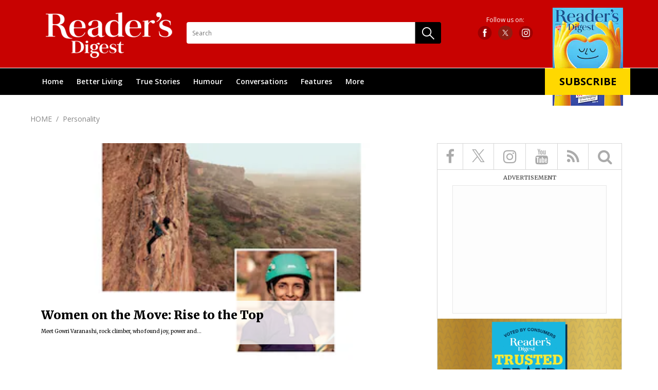

--- FILE ---
content_type: text/html; charset=UTF-8
request_url: https://www.readersdigest.in/personality
body_size: 15231
content:
<!--geting using Curl:http://mobiletak.simpleapi.itgd.in/readersdigest/feeds/api/feeds/index.php/rd/videolisting/0/5/json--><!--geting using Curl:http://mobiletak.simpleapi.itgd.in/readersdigest/feeds/api/feeds/index.php/rd/category/magazine/coronavirus/0/5/json--><!--geting using Curl:http://mobiletak.simpleapi.itgd.in/readersdigest/feeds/api/feeds/index.php/rd/category/magazine/personality/0/5/json--><!doctype html>
<html>
<head>
<meta charset="utf-8"> 
<!-- <meta name="viewport" content="width=device-width, initial-scale=1.0, user-scalable=no"> -->

<meta name="viewport" content="width=device-width, initial-scale=1, maximum-scale=1,user-scalable=no">
<title>Reader's Digest India - Articles on Health, True Stories, Humor, Personality, Opinion, Facts, Fiction, Interview : Personality</title>
<meta name='description' content="Reader's Digest India  - Reader's Digest magazine and books offer arresting  content on health, true stories, humor, personality, Opinion, Facts, Fiction, Interview, Good Books review with Cover Story and National Interest stories. : Personality" />
<meta name="keywords" content="Reader's Digest India , Reader's Digest, Magazine, Books, Health, True Stories, Humor, Personality, Opinion, Facts, Fiction, Interview, Good Books review, Cover Story, National Interest stories : Personality" />
<meta property="fb:pages" content="375845422160" />
<link rel="canonical" href="https://www.readersdigest.in/personality" />
<link rel="shortcut icon" href="https://akm-img-a-in.tosshub.com/sites/rd/resources/rd_new/images/favicon.ico" />
<link rel="stylesheet" href="https://cdnjs.cloudflare.com/ajax/libs/font-awesome/4.7.0/css/font-awesome.min.css">
<link href="https://fonts.googleapis.com/css?family=Merriweather:300,300i,400,400i,700,700i,900" rel="stylesheet">
<link href="https://fonts.googleapis.com/css?family=Open+Sans:300,300i,400,400i,600,600i,700" rel="stylesheet">
<link href="https://fonts.googleapis.com/css?family=Roboto:100,100i,300,300i,400,400i,500,500i,700" rel="stylesheet">
<link href="https://fonts.googleapis.com/css?family=Oxygen:300,400,700" rel="stylesheet">

<link href="https://akm-img-a-in.tosshub.com/sites/rd/resources/rd_new/css/bootstrap.min.css" rel="stylesheet" type="text/css" />
<link href="https://akm-img-a-in.tosshub.com/sites/rd/resources/rd_new/css/style.css" rel="stylesheet" type="text/css" />
<link href="https://akm-img-a-in.tosshub.com/sites/rd/resources/rd_new/css/swiper.css" rel="stylesheet" type="text/css" />
<link href="https://akm-img-a-in.tosshub.com/sites/rd/resources/rd_new/css/responsive.css" rel="stylesheet" type="text/css" />
<link href="https://akm-img-a-in.tosshub.com/sites/rd/resources/rd_new/css/animate.css" rel="stylesheet" type="text/css" />
<link href="https://akm-img-a-in.tosshub.com/sites/rd/resources/rd_new/css/flexslider.css" rel="stylesheet" type="text/css" />

<script async='async' src='https://securepubads.g.doubleclick.net/tag/js/gpt.js'></script>
<script src='https://www.google.com/recaptcha/api.js' async></script>


<script>
  var googletag = googletag || {};
  googletag.cmd = googletag.cmd || [];
</script>
<script>
  var gptAdSlots = [];
googletag.cmd.push(function () {
var mapping = googletag.sizeMapping().
addSize([4000, 0], [[728, 90], [970, 90]]).
addSize([3000, 0], [[728, 90], [970, 90]]).
addSize([2000, 0], [[728, 90], [970, 90]]).
addSize([1000, 0], [[728, 90], [970, 90]]).
addSize([750, 0], [728, 90]).
addSize([0, 0], [300, 250]).build();

var mapping1 = googletag.sizeMapping().
addSize([4000, 0], [728, 90]).
addSize([3000, 0], [728, 90]).
addSize([2000, 0], [728, 90]).
addSize([1000, 0], [728, 90]).
addSize([750, 0], [728, 90]).
addSize([700, 0], [300, 250]).
addSize([530, 0], [300, 250]).
addSize([430, 0], [300, 250]).
addSize([320, 0], [300, 250]).
addSize([0, 0], [300, 250]).build();

gptAdSlots[0] = googletag.defineSlot('/1007232/Readersdigest_ROS_ATF_728x90', [[970, 90], [970, 250], [728, 90], [300, 250], [336, 280]], 'div-gpt-ad-1529908543826-0').defineSizeMapping(mapping).addService(googletag.pubads());
	gptAdSlots[0] = googletag.defineSlot('/1007232/Readersdigest_ROS_BTF_728x90', [[300, 250], [728, 90]], 'div-gpt-ad-1529908543826-3').defineSizeMapping(mapping1).addService(googletag.pubads());
    
    googletag.defineSlot('/1007232/Readersdigest_ROS_ATF_300x250', [300, 250], 'div-gpt-ad-1529908543826-1').addService(googletag.pubads());
    googletag.defineSlot('/1007232/Readersdigest_ROS_BTF_300x250', [300, 250], 'div-gpt-ad-1529908543826-2').addService(googletag.pubads());
	googletag.pubads().setTargeting('category', ['personality','personalityHome','','']);
    googletag.pubads().enableSingleRequest();
    googletag.pubads().collapseEmptyDivs();
	//none
    googletag.enableServices();
  });
</script>



<!--GA4 Google tag (gtag.js) --> <script async src='https://www.googletagmanager.com/gtag/js?id=G-DYSNJF53WJ'></script> <script> window.dataLayer = window.dataLayer || []; function gtag(){dataLayer.push(arguments);} gtag('js', new Date()); gtag('config', 'G-DYSNJF53WJ'); </script>
<!-- Begin comScore Tag -->
<script>
  var _comscore = _comscore || [];
  _comscore.push({ c1: "2", c2: "8549097" });
  (function() {
    var s = document.createElement("script"), el = document.getElementsByTagName("script")[0]; s.async = true;
    s.src = (document.location.protocol == "https:" ? "https://sb" : "http://b") + ".scorecardresearch.com/beacon.js";
    el.parentNode.insertBefore(s, el);
  })();
</script>
<noscript>
  <img src="https://sb.scorecardresearch.com/p?c1=2&c2=8549097&cv=2.0&cj=1" />
</noscript>
<!-- End comScore Tag -->
<script type="text/javascript">var siteUrl= 'https://www.readersdigest.in'; var page= 'story_section';var section= 'personality';var subsection= '';</script>


<script>
function getCookie(e){return(e=(document.cookie+";").match(new RegExp(e+"=.*;")))&&e[0].split(/=|;/)[1]}
var adcookie = getCookie("gdpr_ad_ck");

if(adcookie==0){
    googletag.pubads().setRequestNonPersonalizedAds(1); // to disable personalized ADs
}
</script>

<!-- Facebook Pixel Code -->
<script>
  !function(f,b,e,v,n,t,s)
  {if(f.fbq){return;} n=f.fbq=function(){n.callMethod?
  n.callMethod.apply(n,arguments):n.queue.push(arguments)};
  if(!f._fbq){f._fbq=n;} n.push=n;n.loaded=!0;n.version='2.0';
  n.queue=[];t=b.createElement(e);t.async=!0;
  t.src=v;s=b.getElementsByTagName(e)[0];
  s.parentNode.insertBefore(t,s)}(window, document,'script',
  'https://connect.facebook.net/en_US/fbevents.js');
  fbq('init', '2565761030416028');
  fbq('track', 'PageView');
</script>
<noscript><img height='1' width='1' style='display:none'
  src='https://www.facebook.com/tr?id=2565761030416028&ev=PageView&noscript=1'
/></noscript>
<!-- End Facebook Pixel Code -->
<!-- Global site tag (gtag.js) - Google Ads: 671528750 -->
<script async src='https://www.googletagmanager.com/gtag/js?id=AW-671528750'></script>
<script>
  window.dataLayer = window.dataLayer || [];
  function gtag(){dataLayer.push(arguments);}
  gtag('js', new Date());
  gtag('config', 'AW-671528750');
</script><!-- Event snippet for SignUp conversion page
In your html page, add the snippet and call gtag_report_conversion when someone clicks on the chosen link or button. -->
<script>
function gtag_report_conversion(url) {
  var callback = function () {
    if (typeof(url) != 'undefined') {
      window.location = url;
    }
  };
  gtag('event', 'Subscription', {
      'send_to': 'AW-671528750/x5SlCO6rzr8BEK7umsAC',
      'event_callback': callback
  });
  return false;
}
</script><script>/** GTM Add on 30062025 */
var gtmFire= false;
function GTMScript(){
(function (w, d, s, l, i) {
w[l] = w[l] || []; w[l].push(
{ 'gtm.start': new Date().getTime(), event: 'gtm.js' }
); var f = d.getElementsByTagName(s)[0],
j = d.createElement(s), dl = l != 'dataLayer' ? '&l=' + l : ''; j.async = true; j.src =
'https://www.googletagmanager.com/gtm.js?id=' + i + dl; f.parentNode.insertBefore(j, f);
})(window, document, 'script', 'dataLayer', 'GTM-M57NDHZ');
gtmFire= true;
}

window.addEventListener('load', (event) => {
	setTimeout(function () {
		GTMScript();
	}, (typeof Delay_call !== 'undefined' && Delay_call !== null && Delay_call !== 0 ? Delay_call : 3000));
});</script>
<!-- Event snippet for Homepage conversion page -->
<script>
  gtag('event', 'HomePage', {'send_to': 'AW-671528750/-2MGCIKZzr8BEK7umsAC'});
</script>

</head>
<body>

<!-- /1007232/Readersdigest_HP_Richmedia_1x1 -->
          <div id='div-gpt-ad-1632815194179-0'></div><style>
	:focus{outline:none;}
	article, aside, details, figcaption, figure, footer, header, hgroup, menu, nav, section {
	  display: block;
	}
	body {
	  line-height: 1;
	}
	ol, ul {
	  list-style: none;
	}
	blockquote, q {
	  quotes: none;
	}
	blockquote:before, blockquote:after, q:before, q:after {
	  content: '';
	  content: none;
	}
	table {
	  border-collapse: collapse;
	  border-spacing: 0;
	}
	*, :before, :after{
	  box-sizing: border-box;
	  -moz-box-sizing: border-box;
	  -webkit-box-sizing: border-box;
	}
	html {
	  -ms-text-size-adjust: 100%;
	  -webkit-text-size-adjust: 100%;
	  font-size: 100%;
	}
	body {
	  font-size: 62.5%;
	}
	.clear {
	  clear: both;
	  display: block;
	  overflow: hidden;
	  visibility: hidden;
	  width: 0;
	  height: 0;
	}
	.clearfix:after {
	  clear: both;
	  content: ' ';
	  display: block;
	  font-size: 0;
	  line-height: 0;
	  visibility: hidden;
	  width: 0;
	  height: 0;
	}

	.clearfix {
	  display: inline-block;
	}

	* html .clearfix {
	  height: 1%;
	}

	.clearfix {
	  display: block;
	}


	a,a:hover{
	  text-decoration: none;
	}









	.container-sec{max-width:1170px;width:100%;margin:0 auto;padding:0 15px}
	.mobile-menu{display:none}
	.header-top{padding:23px 0 17px;background:#c80201}
	.relative{position:relative}
	.logo{display:inline-block;float:left;margin-left:12px}
	.menu{border-top:1px solid #fff;background:#000}
	.menu ul{margin:0;padding:0}
	.menu ul li{list-style-type:none;display:inline-block;vertical-align:middle}
	.dropdownIcon{display:none}
	.menu>.container-sec>ul>li{position:relative}
	.menu ul li a{display:inline-block;font-size:14px;color:#fff;text-transform:capitalize;padding:19px 12px;font-weight:600;font-family:'Open Sans',sans-serif}
	.menu ul li:hover{background:#131313}
	.header-right{float:right}
	.subscript-icon{top:-8px;position:absolute;right:0;z-index:999;width:164px;text-align:center}
	.search-box{display:none}
	.suscribe-text{


	  display:inline-block;
	  font-size:20px;
	  font-family:'Open Sans',sans-serif;
	  font-weight:700;
	  background:#ffd800;
	  text-align:center;
	  width:166px;
	  position:absolute;
	  left:50%;
	  bottom:24px;
	  transform:translateX(-50%);-webkit-transform:translateX(-50%);-moz-transform:translateX(-50%);-o-transform:translateX(-50%);padding:16px 0;color:#000;text-transform:uppercase;text-decoration:none;transition:.5s ease}
	.suscribe-text:hover{background:#c80201;color:#fff}
	.follow-us{float:right;text-align:center;margin:10px 168px 0 0}
	.follow-us label{display:block;font-size:12px;color:#fff;font-weight:400;font-family:'Open Sans',sans-serif;margin:0 0 5px}
	.follow-us-icon a{display:inline-block;vertical-align:middle;margin:0 5px;width:28px;height:28px}
	.follow-us-icon a.facebook{background:url(https://akm-img-a-in.tosshub.com/sites/rd/resources/images/mailer/header/FB__default.svg) no-repeat center center}
	.follow-us-icon a.instagram{background:url(https://akm-img-a-in.tosshub.com/sites/rd/resources/images/mailer/header/Insta__default.svg) no-repeat center center}
	.follow-us-icon a.twitter{background:url(https://akm-img-a-in.tosshub.com/sites/rd/resources/images/mailer/header/twitter_default.svg) no-repeat center center}
	.follow-us-icon a.facebook:hover{background:url(https://akm-img-a-in.tosshub.com/sites/rd/resources/images/mailer/header/FB_hover.svg) no-repeat center center}
	.follow-us-icon a.instagram:hover{background:url(https://akm-img-a-in.tosshub.com/sites/rd/resources/images/mailer/header/Insta_hover.svg) no-repeat center center}
	.follow-us-icon a.twitter:hover{background:url(https://akm-img-a-in.tosshub.com/sites/rd/resources/images/mailer/header/twitter_hover.svg) no-repeat center center}
	.search-wrapper{float:left;width:495px;position:relative;margin:20px 0 0 22px}
	.search-wrapper input{width:100%;height:42px;line-height:40px;border:1px solid transparent;border-radius:4px;padding:0 60px 0 10px;font-size:12px;color:#000;font-weight:400;box-sizing:border-box;-webkit-box-sizing:border-box;-moz-box-sizing:border-box;font-family:'Open Sans',sans-serif}
	.search-icon{position:absolute;right:0;top:0;height:100%}
	.menu ul li .submenu{position:absolute;left:0;top:100%;width:199px;padding:0;margin:0;background:#131313;z-index:999;display:none}
	.menu ul li:hover .submenu{display:block}
	.menu ul li .submenu li{list-style-type:none;display:block;border-bottom:1px solid #373737}
	.menu ul li .submenu li a{font-size:15px;font-family:'Open Sans',sans-serif;color:#fff;font-weight:400;padding:11px 16px;display:block;position:relative}
	.menu ul li .submenu li a i{position:absolute;right:10px;top:50%;transform:translateY(-50%);-webkit-transform:translateY(-50%);-moz-transform:translateY(-50%);-o-transform:translateY(-50%);z-index:999;display:inline-block; width: 15px; }
	.menu ul li .submenu li a i svg{color:#fff;}
	.menu ul li .submenu li a:hover{background:#3d3d3d}
	.menu ul li .submenu .submenusubmenu{width:201px;position:absolute;top:0;left:100%;background:#3d3d3d;display:none}
	.menu ul li .submenu li:hover .submenusubmenu{display:block}

	.twitter1 svg:hover circle {fill: #000;}
	.twitter1 svg:hover circle + path {stroke: #fff;}

	.SearchSecBox li:nth-child(2) svg:hover path {stroke: #000;}

	.shareListIcon li:nth-child(2) svg {height: 16px;margin-top: 2px;}
	.shareListIcon li:nth-child(2) svg:hover path {stroke: #000;}
	.footer-social-link li:nth-child(2) svg:hover path {stroke: #fff;}
	.SearchSecBox ul li:nth-child(2) a svg{
		width: 25px;
    height: 25px;
	}
	.footer-social-link ul li:nth-child(2) a svg{
		width: 21px;
	}
	@media only screen and (max-width:1200px)

	{.menu ul li a{font-size:12px;padding:15px 8px}

	.logo{width:180px}
	.logo img{max-width:100%;width:auto}
	.search-wrapper{width:380px;margin:8px 0 0 22px}
	.subscript-icon{top:-6px}
	.suscribe-text{font-size:15px;width:166px;bottom:59px;padding:14px 0}
	.follow-us{margin:6px 196px 0 0}
	}
	@media only screen and (max-width:991px){
	.search-box{display:block;display:block;position:absolute;width:100%;height:100%;left:0;top:0;background:#c80201;padding:0 12px;text-align:center;display:none}
	.search-box input{width:calc(100% - 86px);height:100%;border:none;border-bottom:1px solid #8d0100;margin:0 20px;background:0 0;font-size:15px;font-weight:400;font-family:'Open Sans',sans-serif;color:#fff;display:inline-block}
	.menu .container-sec{padding:0}
	.mobile-menu{float:left;margin:5px 20px 0 0;display:block}
	.menu ul li{display:block;border-bottom:1px solid #373737;position:relative}
	.menu ul li a{display:inline-block;font-size:15px;font-weight:600;padding:15px}
	.menu ul li:hover .submenu{display:none}
	/*.menu{border-top:none;background:#000;position:absolute;width:90%;z-index:999;left:0;top:105px;display:none}*/
	.menu{border-top:none;background:#000;position:absolute;width:90%;z-index:999;left:0;top:105px;display:none;height:auto;}
	.dropdownIcon {
	    display: block;
	    position: absolute;
	    right: 15px;
	    top: 16px;
	    width: 15px;
	    color: #fff;
	    z-index: 999999;
    	cursor: pointer;
	}
	.dropdownIcon svg {color:#fff;}
	.menu ul li .submenu{width:100%;position:static;display:none}
	.menu ul li .submenu li a{background:#000;padding:11px 16px 11px 34px}
	.menu ul li .submenu li a i{display:none}
	.menu ul li.active a{background:#000}
	.menu ul li.active>.dropdownIcon{transform:rotate(180deg);-webkit-transform:rotate(180deg);-moz-transform:rotate(180deg);-o-transform:rotate(180deg)}
	.follow-us{margin:0;float:left;padding:18px 0 0 30px}
	.follow-us label{display:none}
	.subscript-icon img{display:none}
	.search-wrapper{float:right;width:auto;margin:21px 0 0}
	.search-wrapper input{display:none}
	.search-icon{position:static;width:24px;height:24px;display:block;background:url(https://akm-img-a-in.tosshub.com/sites/rd/resources/rd_new/images/mobile-search.png) no-repeat center center}
	.search-icon img{display:none}
	.subscript-icon{float:right;position:static;margin:11px 25px 0 0}
	.suscribe-text{position:static;transform:none;-moz-transform:none;-webkit-transform:none;-o-transform:none;border-radius:5px}
	.menu ul li .submenu .submenusubmenu{position:static;width:100%}
	.menu ul li .submenu .submenusubmenu li a{background:#5b5b5b;padding:11px 16px 11px 44px}
	.menu ul li .submenu .submenusubmenu li{border-bottom:1px solid #4c4c4c}
	.menu ul li .submenu li.active a{background:#5b5b5b}
	.menu ul li .submenu li:hover .submenusubmenu{display:none}
	.menu ul li .submenu li.active>a{border-bottom:1px solid #4c4c4c}

	.menu ul li:hover a {
	    background: #131313;
	}
	}
	.cross-menu{display:inline-block;vertical-align:middle;width: 15px}
	@media only screen and (max-width:767px){
	.search-box{text-align:left}
	.search-box input{margin:0;width:calc(100% - 39px);display:inline-block;vertical-align:middle}
	.cross-menu{margin:0 7px 0 0;display:inline-block;vertical-align:middle;width: 10px}
	.logo{width:68px;margin:5px 0 0}
	.follow-us-icon a{width:22px;height:25px;margin:0}
	.follow-us-icon a.instagram{margin:0 0 0}
	.follow-us{padding:5px 0 0 20px}
	.search-icon{width:16px;height:16px;background-size:contain}
	.search-wrapper{margin:8px 0 0}
	.suscribe-text{font-size:10.8px;width:100%;padding:5px 0;line-height:1}
	.subscript-icon{margin:6px 8px 0 0;width:72px}
	.header-top{padding:9px 0}
	.header-top .container-sec{padding:0 9px}
	.mobile-menu{width:27px;height:21px;margin:4px 9px 0 0}
	.mobile-menu img{max-width:100%}
	.menu{top:48px}
	}
  .middSec{overflow:hidden;}
  @media only screen and (max-width:1050px){
     .topNav{
  	height: auto;
  	width: 100%;
  	position:static;
  	}
  }

  .readerPic a{
  	display:inline-block;
  }
  .readerPic a img{
  	max-width:100%;
  }


  @media(max-width:767px){
      .canvas-update-list{
          padding-left: 9px;
      }
      .canvas-update-list li{
          margin: 0 0 10px;
      }
		.SearchSecBox li:nth-child(2) svg {height: 18px;margin-top: 4px;}
		.follow-us-icon a:nth-child(2) svg {width:21px; height:25px;}
		.footer-social-link li:nth-child(2) svg {height: 20px;margin-bottom: 1px;}
  }

  @media only screen and (max-width:1199px){
   	.card2{
         margin-bottom:15px;
      }
  }

  .rightSection .adSec300x250{width:100%;margin:0;overflow:hidden;}

  #div-gpt-ad-1529908825054-2{width:100% !important;}

  .footerSection .topFooterSec{
  	margin-left:-10px;
  	margin-right:-10px;
  }

  .jw-stretch-uniform video {
          object-fit: contain !important;
  }
</style>
<header id="header">
	<div class="header-top">

		<div class="container-sec clearfix relative">
			<div class="search-box">
				<form name="search" action="" class="searchright-mob" method="post">	
					<a href="javascript:void(0)" class="cross-menu">
						<svg version="1.1" id="Layer_1" xmlns="http://www.w3.org/2000/svg" xmlns:xlink="http://www.w3.org/1999/xlink" x="0px" y="0px"
	 viewBox="0 0 50 50" style="enable-background:new 0 0 50 50;" xml:space="preserve">
<style type="text/css">
	.st0{fill:#fff;}
</style>
<g transform="translate(0,-952.36218)">
	<path class="st0" d="M2.57,954.93c1.43-1.43,3.75-1.43,5.18,0L25,972.19l17.25-17.25c1.43-1.43,3.75-1.43,5.18,0
		c1.43,1.43,1.43,3.75,0,5.18l-17.25,17.25l17.25,17.25c1.43,1.43,1.43,3.75,0,5.18c-1.43,1.43-3.75,1.43-5.18,0L25,982.54
		L7.75,999.79c-1.43,1.43-3.75,1.43-5.18,0c-1.43-1.43-1.43-3.75,0-5.18l17.25-17.25L2.57,960.11
		C1.14,958.68,1.14,956.36,2.57,954.93L2.57,954.93z"/>
</g>
</svg>


					</a>
					<input type="text" name="name" id="searchvalright-mob" placeholder="Enter your search" autocomplete="off"/>
				</form>
			</div>
			<a href="javascript:void(0)" class="mobile-menu"><img src="https://akm-img-a-in.tosshub.com/sites/rd/resources/rd_new/images/menu.png" alt="menu"/></a>
			<a href="https://www.readersdigest.in" class="logo"><img src="https://akm-img-a-in.tosshub.com/sites/rd/resources/rd_new/images/logo.png" alt=""></a>

			<div class="follow-us">
				<label>Follow us on:</label>
				<div  class="follow-us-icon">
					<a href="https://www.facebook.com/ReadersDigest.co.in/" class="facebook"></a>
					<a href="https://twitter.com/readersdigestin" class="twitter1">
					<svg xmlns="http://www.w3.org/2000/svg" width="28" height="28" viewBox="0 0 43 43">
  <g id="Group_168378" data-name="Group 168378" transform="translate(-17035 21202)">
    <circle id="Ellipse_386" data-name="Ellipse 386" cx="21.5" cy="21.5" r="21.5" transform="translate(17035 -21202)" fill="#901C12"/>
    <path id="logo" d="M10.373,7.542,16.862,0H15.324L9.69,6.549,5.19,0H0L6.8,9.9,0,17.813H1.538L7.487,10.9l4.752,6.916h5.19L10.373,7.542ZM8.267,9.991,7.578,9,2.092,1.158H4.454L8.881,7.49l.689.986,5.755,8.231H12.963l-4.7-6.717Z" transform="translate(17047.785 -21189.406)" fill="#FFFFFF"/>
  </g>
</svg>
                     </a>
					<a href="https://www.instagram.com/readersdigestindia/?hl=en" class="instagram"></a>
				</div>
			</div>

			<div class="search-wrapper">
				<form name="search" action="" class="searchright" method="post">			
					<input type="text" name="name" id="searchvalright" placeholder="Search" autocomplete="off"/>
					<a href="javascript:void(0)" class="search-icon"><img src="https://akm-img-a-in.tosshub.com/sites/rd/resources/rd_new/images/search.png" class="search-btn" alt="Search"/></a>
			        <!-- <input type="button" value="" name="" class="inputbutton"> -->
				</form>
			</div>
			<figure class="subscript-icon">
				<!--<img src="https://akm-img-a-in.tosshub.com/sites/rd/resources/rd_new/images/subscribe.png" alt=""/>-->
				<img src="https://akm-img-a-in.tosshub.com/subscription/2026-01/RD%20Cover%20Jan%202026%20Final%20cover%201200x1600.jpg?2NMsf_mUgS.U.KqJFQ4wly8P9_WJQ5P3&size=137:191" width="137" alt=""/>
				
				
				<a href="https://subscriptions.intoday.in/readersdigest?utm_source=website" class="suscribe-text" onclick="gtag_report_conversion(http://www.readersdigest.in/personality);fbq('track', 'SubscriptionButton');">Subscribe</a>
				<!--
				<a href="https://subscription.readersdigest.in/rdindia/subscriptions/" class="suscribe-text" onclick="gtag_report_conversion(http://www.readersdigest.in/personality);fbq('track', 'SubscriptionButton');">Subscribe</a>-->
			</figure>
		</div>
	</div>
	<nav class="menu topNav">
		<div class="container-sec">
			<ul class="main-menu">
									<li>
						<a href="/">Home</a>					</li>
										<li>
						<a href="/better-living/">Better Living</a>						<i class="dropdownIcon">
							<svg version="1.1" id="Layer_1" xmlns="http://www.w3.org/2000/svg" xmlns:xlink="http://www.w3.org/1999/xlink" x="0px" y="0px"
	 viewBox="0 0 50 50" style="enable-background:new 0 0 50 50;" xml:space="preserve">
<style type="text/css">
	.st0{fill-rule:evenodd;clip-rule:evenodd;fill:#fff;}
</style>
<g>
	<g>
		<path class="st0" d="M7.47,12.53c-1.37-1.37-3.58-1.37-4.95,0c-1.37,1.37-1.37,3.58,0,4.95l20,20c1.37,1.37,3.58,1.37,4.95,0
			l20-20c1.37-1.37,1.37-3.58,0-4.95c-1.37-1.37-3.58-1.37-4.95,0L24.99,30.06L7.47,12.53z"/>
	</g>
</g>
</svg>
						</i>
						<ul class="submenu">								<li>
									<a href="/better-living/food">
										Food																			</a>
									 
																	</li>
															<li>
									<a href="/better-living/mind">
										Mind																			</a>
									 
																	</li>
															<li>
									<a href="/better-living/home/">
										Home																			</a>
									 
																	</li>
															<li>
									<a href="/better-living/family">
										Family																			</a>
									 
																	</li>
															<li>
									<a href="/better-living/parenting">
										Parenting																			</a>
									 
																	</li>
															<li>
									<a href="/better-living/pets">
										Pets																			</a>
									 
																	</li>
															<li>
									<a href="/better-living/gardening">
										Gardening																			</a>
									 
																	</li>
															<li>
									<a href="/better-living/money">
										money																			</a>
									 
																	</li>
															<li>
									<a href="/better-living/relationships">
										relationships																			</a>
									 
																	</li>
															<li>
									<a href="/better-living/work-and-career/">
										Work &amp; Career																			</a>
									 
																	</li>
															<li>
									<a href="/better-living/diy">
										DIY																			</a>
									 
																	</li>
															<li>
									<a href="/better-living/tech-and-gadgets">
										Tech &amp; Gadgets																			</a>
									 
																	</li>
															<li>
									<a href="/better-living/auto/">
										Auto																			</a>
									 
																	</li>
															<li>
									<a href="/better-living/life-skills/">
										Life Skills																			</a>
									 
																	</li>
															<li>
									<a href="/better-living/planet/">
										Planet																			</a>
									 
																	</li>
							</ul>					</li>
										<li>
						<a href="/true-stories">True Stories</a>						<i class="dropdownIcon">
							<svg version="1.1" id="Layer_1" xmlns="http://www.w3.org/2000/svg" xmlns:xlink="http://www.w3.org/1999/xlink" x="0px" y="0px"
	 viewBox="0 0 50 50" style="enable-background:new 0 0 50 50;" xml:space="preserve">
<style type="text/css">
	.st0{fill-rule:evenodd;clip-rule:evenodd;fill:#fff;}
</style>
<g>
	<g>
		<path class="st0" d="M7.47,12.53c-1.37-1.37-3.58-1.37-4.95,0c-1.37,1.37-1.37,3.58,0,4.95l20,20c1.37,1.37,3.58,1.37,4.95,0
			l20-20c1.37-1.37,1.37-3.58,0-4.95c-1.37-1.37-3.58-1.37-4.95,0L24.99,30.06L7.47,12.53z"/>
	</g>
</g>
</svg>
						</i>
						<ul class="submenu">								<li>
									<a href="/true-stories/good-news">
										Good News																			</a>
									 
																	</li>
															<li>
									<a href="/true-stories/drama-in-real-life">
										Drama in Real Life																			</a>
									 
																	</li>
															<li>
									<a href="/true-stories/heroes">
										Heroes																			</a>
									 
																	</li>
															<li>
									<a href="/true-stories/dreamers">
										Dreamers																			</a>
									 
																	</li>
															<li>
									<a href="/true-stories/inspirational-stories">
										Inspirational Stories																			</a>
									 
																	</li>
															<li>
									<a href="/true-stories/kindness-of-strangers">
										Kindness of Strangers																			</a>
									 
																	</li>
															<li>
									<a href="/true-stories/my-story">
										My Story																			</a>
									 
																	</li>
															<li>
									<a href="share-your-story">
										Share Your Story																			</a>
									 
																	</li>
							</ul>					</li>
										<li>
						<a href="/humour">Humour</a>						<i class="dropdownIcon">
							<svg version="1.1" id="Layer_1" xmlns="http://www.w3.org/2000/svg" xmlns:xlink="http://www.w3.org/1999/xlink" x="0px" y="0px"
	 viewBox="0 0 50 50" style="enable-background:new 0 0 50 50;" xml:space="preserve">
<style type="text/css">
	.st0{fill-rule:evenodd;clip-rule:evenodd;fill:#fff;}
</style>
<g>
	<g>
		<path class="st0" d="M7.47,12.53c-1.37-1.37-3.58-1.37-4.95,0c-1.37,1.37-1.37,3.58,0,4.95l20,20c1.37,1.37,3.58,1.37,4.95,0
			l20-20c1.37-1.37,1.37-3.58,0-4.95c-1.37-1.37-3.58-1.37-4.95,0L24.99,30.06L7.47,12.53z"/>
	</g>
</g>
</svg>
						</i>
						<ul class="submenu">								<li>
									<a href="/humour/laughter-the-best-medicine">
										Laughter, the Best Medicine																			</a>
									 
																	</li>
															<li>
									<a href="/humour/life-like-that">
										Life's Like That																			</a>
									 
																	</li>
															<li>
									<a href="/humour/humour-in-uniform">
										Humour in Uniform																			</a>
									 
																	</li>
															<li>
									<a href="/humour/all-in-a-day-work">
										all in a day work																			</a>
									 
																	</li>
															<li>
									<a href="/humour/as-kids-see-it">
										As Kids See It																			</a>
									 
																	</li>
															<li>
									<a href="/humour/it-happens-only-in-india">
										It Happens Only in India																			</a>
									 
																	</li>
															<li>
									<a href="/share-your-joke">
										Share Your Joke																			</a>
									 
																	</li>
							</ul>					</li>
										<li>
						<a href="/conversations">Conversations</a>						<i class="dropdownIcon">
							<svg version="1.1" id="Layer_1" xmlns="http://www.w3.org/2000/svg" xmlns:xlink="http://www.w3.org/1999/xlink" x="0px" y="0px"
	 viewBox="0 0 50 50" style="enable-background:new 0 0 50 50;" xml:space="preserve">
<style type="text/css">
	.st0{fill-rule:evenodd;clip-rule:evenodd;fill:#fff;}
</style>
<g>
	<g>
		<path class="st0" d="M7.47,12.53c-1.37-1.37-3.58-1.37-4.95,0c-1.37,1.37-1.37,3.58,0,4.95l20,20c1.37,1.37,3.58,1.37,4.95,0
			l20-20c1.37-1.37,1.37-3.58,0-4.95c-1.37-1.37-3.58-1.37-4.95,0L24.99,30.06L7.47,12.53z"/>
	</g>
</g>
</svg>
						</i>
						<ul class="submenu">								<li>
									<a href="/conversations/in-my-opinion">
										In My Opinion																			</a>
									 
																	</li>
															<li>
									<a href="/conversations/thats-outrageous">
										That's Outrageous																			</a>
									 
																	</li>
															<li>
									<a href="/conversations/department-of-wit">
										Department of Wit																			</a>
									 
																	</li>
															<li>
									<a href="/conversations/if-i-ruled-the-world">
										If I Ruled The World																			</a>
									 
																	</li>
															<li>
									<a href="/conversations/you-be-the-judge">
										You be the Judge																			</a>
									 
																	</li>
															<li>
									<a href="/conversations/points-to-ponder">
										Points To Ponder																			</a>
									 
																	</li>
															<li>
									<a href="/conversations/quotable-quote">
										Quotable Quotes																			</a>
									 
																	</li>
															<li>
									<a href="/conversations/words-of-lasting-interest">
										Words of Lasting Interest																			</a>
									 
																	</li>
															<li>
									<a href="/conversations/from-the-editor">
										From The Editors																			</a>
									 
																	</li>
							</ul>					</li>
										<li>
						<a href="/features">Features</a>						<i class="dropdownIcon">
							<svg version="1.1" id="Layer_1" xmlns="http://www.w3.org/2000/svg" xmlns:xlink="http://www.w3.org/1999/xlink" x="0px" y="0px"
	 viewBox="0 0 50 50" style="enable-background:new 0 0 50 50;" xml:space="preserve">
<style type="text/css">
	.st0{fill-rule:evenodd;clip-rule:evenodd;fill:#fff;}
</style>
<g>
	<g>
		<path class="st0" d="M7.47,12.53c-1.37-1.37-3.58-1.37-4.95,0c-1.37,1.37-1.37,3.58,0,4.95l20,20c1.37,1.37,3.58,1.37,4.95,0
			l20-20c1.37-1.37,1.37-3.58,0-4.95c-1.37-1.37-3.58-1.37-4.95,0L24.99,30.06L7.47,12.53z"/>
	</g>
</g>
</svg>
						</i>
						<ul class="submenu">								<li>
									<a href="/features/animal-stories">
										Animal Stories																			</a>
									 
																	</li>
															<li>
									<a href="/features/language/">
										Language																			</a>
									 
																	</li>
															<li>
									<a href="/features/travel">
										Travel																			</a>
									 
																	</li>
															<li>
									<a href="/features/personality">
										Personalities																			</a>
									 
																	</li>
															<li>
									<a href="/features/classic-reads">
										Classic Reads																			</a>
									 
																	</li>
															<li>
									<a href="/features/issues">
										Current Affairs																			</a>
									 
																	</li>
															<li>
									<a href="/features/cover-story">
										Cover Story																			</a>
									 
																	</li>
							</ul>					</li>
										<li>
						<a href="javascript:void(0)">More</a>						<i class="dropdownIcon">
							<svg version="1.1" id="Layer_1" xmlns="http://www.w3.org/2000/svg" xmlns:xlink="http://www.w3.org/1999/xlink" x="0px" y="0px"
	 viewBox="0 0 50 50" style="enable-background:new 0 0 50 50;" xml:space="preserve">
<style type="text/css">
	.st0{fill-rule:evenodd;clip-rule:evenodd;fill:#fff;}
</style>
<g>
	<g>
		<path class="st0" d="M7.47,12.53c-1.37-1.37-3.58-1.37-4.95,0c-1.37,1.37-1.37,3.58,0,4.95l20,20c1.37,1.37,3.58,1.37,4.95,0
			l20-20c1.37-1.37,1.37-3.58,0-4.95c-1.37-1.37-3.58-1.37-4.95,0L24.99,30.06L7.47,12.53z"/>
	</g>
</g>
</svg>
						</i>
						<ul class="submenu">								<li>
									<a href="javascript:void(0)">
										Health & Wellness										 
										<i>
											<svg version="1.1" id="Layer_1" xmlns="http://www.w3.org/2000/svg" xmlns:xlink="http://www.w3.org/1999/xlink" x="0px" y="0px"
	 viewBox="0 0 50 50" style="enable-background:new 0 0 50 50;" xml:space="preserve">
<style type="text/css">
	.st0{fill-rule:evenodd;clip-rule:evenodd;fill:#fff;}
</style>
<g>
	<g>
		<path class="st0" d="M12.53,42.53c-1.37,1.37-1.37,3.58,0,4.95c1.37,1.37,3.58,1.37,4.95,0l20-20c1.37-1.37,1.37-3.58,0-4.95
			l-20-20c-1.37-1.37-3.58-1.37-4.95,0c-1.37,1.37-1.37,3.58,0,4.95l17.53,17.53L12.53,42.53z"/>
	</g>
</g>
</svg>

											</i>									</a>
									 
									<i class="dropdownIcon"><img src="https://akm-img-a-in.tosshub.com/sites/rd/resources/rd_new/images/dropdown.png" alt=""/></i>
									 
									<ul class="submenu submenusubmenu"><li><a href="/health-wellness/health">Health</a></li><li><a href="/health-wellness/med-news">Medical News</a></li><li><a href="/health-wellness/wellness">Wellness</a></li><li><a href="/health-wellness/fitness">Fitness</a></li><li><a href="/health-wellness/yoga">Yoga</a></li><li><a href="/health-wellness/beauty">Beauty</a></li></ul>								</li>
															<li>
									<a href="javascript:void(0)">
										Culturescape										 
										<i>
											<svg version="1.1" id="Layer_1" xmlns="http://www.w3.org/2000/svg" xmlns:xlink="http://www.w3.org/1999/xlink" x="0px" y="0px"
	 viewBox="0 0 50 50" style="enable-background:new 0 0 50 50;" xml:space="preserve">
<style type="text/css">
	.st0{fill-rule:evenodd;clip-rule:evenodd;fill:#fff;}
</style>
<g>
	<g>
		<path class="st0" d="M12.53,42.53c-1.37,1.37-1.37,3.58,0,4.95c1.37,1.37,3.58,1.37,4.95,0l20-20c1.37-1.37,1.37-3.58,0-4.95
			l-20-20c-1.37-1.37-3.58-1.37-4.95,0c-1.37,1.37-1.37,3.58,0,4.95l17.53,17.53L12.53,42.53z"/>
	</g>
</g>
</svg>

											</i>									</a>
									 
									<i class="dropdownIcon"><img src="https://akm-img-a-in.tosshub.com/sites/rd/resources/rd_new/images/dropdown.png" alt=""/></i>
									 
									<ul class="submenu submenusubmenu"><li><a href="/culturescape/fiction">Fiction</a></li><li><a href="/culturescape/book-extract">Book Extract</a></li><li><a href="/culturescape/entertainment">Entertainment</a></li><li><a href="/culturescape/me-and-my-shelf">Me &amp; My Shelf</a></li><li><a href="/culturescape/studio">Studio</a></li></ul>								</li>
															<li>
									<a href="javascript:void(0)">
										RD Properties										 
										<i>
											<svg version="1.1" id="Layer_1" xmlns="http://www.w3.org/2000/svg" xmlns:xlink="http://www.w3.org/1999/xlink" x="0px" y="0px"
	 viewBox="0 0 50 50" style="enable-background:new 0 0 50 50;" xml:space="preserve">
<style type="text/css">
	.st0{fill-rule:evenodd;clip-rule:evenodd;fill:#fff;}
</style>
<g>
	<g>
		<path class="st0" d="M12.53,42.53c-1.37,1.37-1.37,3.58,0,4.95c1.37,1.37,3.58,1.37,4.95,0l20-20c1.37-1.37,1.37-3.58,0-4.95
			l-20-20c-1.37-1.37-3.58-1.37-4.95,0c-1.37,1.37-1.37,3.58,0,4.95l17.53,17.53L12.53,42.53z"/>
	</g>
</g>
</svg>

											</i>									</a>
									 
									<i class="dropdownIcon"><img src="https://akm-img-a-in.tosshub.com/sites/rd/resources/rd_new/images/dropdown.png" alt=""/></i>
									 
									<ul class="submenu submenusubmenu"><li><a href="/tb-winner/index.php">RD Trusted Brands</a></li><li><a href="/th-winner/index.php">RD Trusted Hospitals</a></li><li><a href="/features/storytelling">RD Chronicles</a></li><li><a href="/sweepstakes">RD Sweepstakes</a></li></ul>								</li>
															<li>
									<a href="javascript:void(0)">
										Contact Us										 
										<i>
											<svg version="1.1" id="Layer_1" xmlns="http://www.w3.org/2000/svg" xmlns:xlink="http://www.w3.org/1999/xlink" x="0px" y="0px"
	 viewBox="0 0 50 50" style="enable-background:new 0 0 50 50;" xml:space="preserve">
<style type="text/css">
	.st0{fill-rule:evenodd;clip-rule:evenodd;fill:#fff;}
</style>
<g>
	<g>
		<path class="st0" d="M12.53,42.53c-1.37,1.37-1.37,3.58,0,4.95c1.37,1.37,3.58,1.37,4.95,0l20-20c1.37-1.37,1.37-3.58,0-4.95
			l-20-20c-1.37-1.37-3.58-1.37-4.95,0c-1.37,1.37-1.37,3.58,0,4.95l17.53,17.53L12.53,42.53z"/>
	</g>
</g>
</svg>

											</i>									</a>
									 
									<i class="dropdownIcon"><img src="https://akm-img-a-in.tosshub.com/sites/rd/resources/rd_new/images/dropdown.png" alt=""/></i>
									 
									<ul class="submenu submenusubmenu"><li><a href="/aboutus">About Us</a></li><li><a href="/reachus">Customer Care</a></li><li><a href="https://subscription.readersdigest.in/rdindia/subscriptions/">Subscription</a></li><li><a href="/reach-the-editors">Reach The Editors</a></li></ul>								</li>
															<li>
									<a href="javascript:void(0)">
										More										 
										<i>
											<svg version="1.1" id="Layer_1" xmlns="http://www.w3.org/2000/svg" xmlns:xlink="http://www.w3.org/1999/xlink" x="0px" y="0px"
	 viewBox="0 0 50 50" style="enable-background:new 0 0 50 50;" xml:space="preserve">
<style type="text/css">
	.st0{fill-rule:evenodd;clip-rule:evenodd;fill:#fff;}
</style>
<g>
	<g>
		<path class="st0" d="M12.53,42.53c-1.37,1.37-1.37,3.58,0,4.95c1.37,1.37,3.58,1.37,4.95,0l20-20c1.37-1.37,1.37-3.58,0-4.95
			l-20-20c-1.37-1.37-3.58-1.37-4.95,0c-1.37,1.37-1.37,3.58,0,4.95l17.53,17.53L12.53,42.53z"/>
	</g>
</g>
</svg>

											</i>									</a>
									 
									<i class="dropdownIcon"><img src="https://akm-img-a-in.tosshub.com/sites/rd/resources/rd_new/images/dropdown.png" alt=""/></i>
									 
									<ul class="submenu submenusubmenu"><li><a href="/photos/">Photo Stories</a></li><li><a href="/odds-and-ends/who-knew">Who Knew</a></li><li><a href="/odds-and-ends/quickipedia">Quickipedia</a></li><li><a href="/games">Games</a></li><li><a href="/games/quiz">Quiz</a></li></ul>								</li>
							</ul>					</li>
								</ul>
		</div>
	</nav>
</header>	
	<style>
	.topAd728x90{text-align:center; padding-top:10px;}
	@media screen and (max-width:1024px){
		.middSec{margin-top:10px;}
	}
	@media screen and (max-width: 767px){
		.topAd728x90 {
			 overflow: hidden;
			 display: block !important;
		}
	}
	@media (max-width: 1050px){
		header {
			padding-bottom: 0px;
			}
	}
	</style>

<div class="topAd728x90">
	<!-- /1007232/Readersdigest_ROS_ATF_728x90 -->
									<div id='div-gpt-ad-1529908543826-0'>
									<script>
									googletag.cmd.push(function() { googletag.display('div-gpt-ad-1529908543826-0'); });
									</script>
									</div>
</div>

<section class="middSec">
     <div class="container">
        <div class="row">
            
       
            <section class="breadCrumb" >
	<ul>
	
	<li><a href="https://www.readersdigest.in/"><span >HOME</span></a></li>
    <li>/</li>
    
    <li><span >Personality</span></li>
	</ul>
</section> 
<script type="application/ld+json">{  "@context": "https://schema.org",  "@type": "BreadcrumbList",  "itemListElement": [{"@type":"ListItem","position":1,"item":{"@id":"https:\/\/www.readersdigest.in\/","name":"HOME"}}]}</script>


<div class="col-lg-8 col-md-7 col-sm-6 col-xs-12">
    
   <article class="leftSection">

     				  
                    <div class="topLeftBanner">
                            <a href="https://www.readersdigest.in/personality/story-women-on-the-move-rise-to-the-top-127795"><img src="https://akm-img-a-in.tosshub.com/sites/rd/resources/202407/image4243_120724114225_799x499.jpg?size=370:208" alt="The advanced Samsara climb in Badami, Karnataka was one of the toughest climbing challenges Gowri Varanashi (inset) had ever faced. "  height="431"></a>
                            <div class="leftBannerTextBoxSec wow slideInLeft" data-wow-delay="0.2s">
                                <h2><a href="https://www.readersdigest.in/personality/story-women-on-the-move-rise-to-the-top-127795">Women on the Move: Rise to the Top </a></h2>
                                Meet&nbsp;Gowri Varanashi, rock climber,&nbsp;who found joy, power and...
                            </div>
                        </div>
                        
                         
                    <div class="caregoryRepetSec wow fadeInUp" data-wow-delay="0.1s">
                        <div class="row">
                        	<div class="col-lg-6 col-md-6 col-sm-12 col-xs-12">
                            	<div class="catLeftImgSec">
                                 <span class="catHeadName" style="display:none">{STORY_SLUG}</span>
                                    <a href="https://www.readersdigest.in/personality/story-women-on-the-move-iron-lady-127793">
                                        <img src="https://akm-img-a-in.tosshub.com/sites/rd/resources/202407/image39_110724054049_799x499.jpg?size=370:208" alt="Women on the Move: Iron Lady " height="208"/>
                                        
                                     </a>
                                </div>
                            </div>
                            <div class="col-lg-6 col-md-6 col-sm-12 col-xs-12">
                           		<div class="catLefttxtSec">
                                	<a href="#"><span class="catHeadName" style="display:none;"></span></a>
                                	<h3><a href="https://www.readersdigest.in/personality/story-women-on-the-move-iron-lady-127793">Women on the Move: Iron Lady </a></h3>
                                    <p>Meet Pervin Batliwala, a 69-year-old woman who found joy, power and purpose...</p>
                                    <div class="shareIconSec">
                                        <i class="fa fa-share-alt" aria-hidden="true"></i>
                                        <ul class="shareListIcon">
                                            <li><a href="https://facebook.com/sharer/sharer.php?u=https://www.readersdigest.in/personality/story-women-on-the-move-iron-lady-127793"><i class="fa fa-facebook" aria-hidden="true"></i></a></li>
                                            <li>
                                              <a href="https://twitter.com/intent/tweet?url=https://www.readersdigest.in/personality/story-women-on-the-move-iron-lady-127793&text=Women on the Move: Iron Lady &via=ReadersDigestIN">
                                                <!-- <i class="fa fa-twitter" aria-hidden="true"></i> -->
                                                    <svg xmlns="http://www.w3.org/2000/svg" width="18" height="18" viewBox="0 0 47.977 49.031">
                                                    <path id="logo" d="M28.553,20.761,46.413,0H42.181L26.673,18.027,14.286,0H0L18.731,27.26,0,49.031H4.233L20.61,29.994,33.691,49.031H47.977L28.552,20.761Zm-5.8,6.739-1.9-2.714-15.1-21.6h6.5L24.445,20.618l1.9,2.714L42.183,45.99h-6.5L22.756,27.5Z" fill="#aaabab"></path>
                                                    </svg>
                                               </a>
                                            </li>
                                            <li><a title="Share on Reddit" target="_blank" href="https://www.reddit.com/submit?url=https://www.readersdigest.in/personality/story-women-on-the-move-iron-lady-127793&title=Women on the Move: Iron Lady &summary=Meet Pervin Batliwala, a 69-year-old woman who found joy, power and purpose..." id="sendrdt"><i class="fa fa-reddit-alien" aria-hidden="true"></i></a></li>
               						<li><a title="Mail" href="mailTo:?subject=Women on the Move: Iron Lady -Reader's Digest&body=Meet Pervin Batliwala, a 69-year-old woman who found joy, power and purpose...-https://www.readersdigest.in/personality/story-women-on-the-move-iron-lady-127793"><i class="fa fa-envelope" aria-hidden="true"></i></a></li>                       
                                                                                        <li><a href="whatsapp://send?text=Women on the Move: Iron Lady https://www.readersdigest.in/personality/story-women-on-the-move-iron-lady-127793" data-value-share="Women on the Move: Iron Lady " target="_blank"><i class="fa fa-whatsapp" aria-hidden="true"></i></a></li>
                                        </ul>
                                    </div>
                            	</div>
                            </div>
                        </div>
                    </div>
                   
                    <div class="caregoryRepetSec wow fadeInUp" data-wow-delay="0.1s">
                        <div class="row">
                        	<div class="col-lg-6 col-md-6 col-sm-12 col-xs-12">
                            	<div class="catLeftImgSec">
                                 <span class="catHeadName" style="display:none">{STORY_SLUG}</span>
                                    <a href="https://www.readersdigest.in/personality/story-women-on-the-move-no-mountain-too-high-127792">
                                        <img src="https://akm-img-a-in.tosshub.com/sites/rd/resources/202407/image3637_110724053715_799x499.jpg?size=370:208" alt="Women on the Move: No Mountain Too high" height="208"/>
                                        
                                     </a>
                                </div>
                            </div>
                            <div class="col-lg-6 col-md-6 col-sm-12 col-xs-12">
                           		<div class="catLefttxtSec">
                                	<a href="#"><span class="catHeadName" style="display:none;"></span></a>
                                	<h3><a href="https://www.readersdigest.in/personality/story-women-on-the-move-no-mountain-too-high-127792">Women on the Move: No Mountain Too high</a></h3>
                                    <p>Meet Tashi &amp; Nungshi Malik, Mountaineers, who found joy, power and...</p>
                                    <div class="shareIconSec">
                                        <i class="fa fa-share-alt" aria-hidden="true"></i>
                                        <ul class="shareListIcon">
                                            <li><a href="https://facebook.com/sharer/sharer.php?u=https://www.readersdigest.in/personality/story-women-on-the-move-no-mountain-too-high-127792"><i class="fa fa-facebook" aria-hidden="true"></i></a></li>
                                            <li>
                                              <a href="https://twitter.com/intent/tweet?url=https://www.readersdigest.in/personality/story-women-on-the-move-no-mountain-too-high-127792&text=Women on the Move: No Mountain Too high&via=ReadersDigestIN">
                                                <!-- <i class="fa fa-twitter" aria-hidden="true"></i> -->
                                                    <svg xmlns="http://www.w3.org/2000/svg" width="18" height="18" viewBox="0 0 47.977 49.031">
                                                    <path id="logo" d="M28.553,20.761,46.413,0H42.181L26.673,18.027,14.286,0H0L18.731,27.26,0,49.031H4.233L20.61,29.994,33.691,49.031H47.977L28.552,20.761Zm-5.8,6.739-1.9-2.714-15.1-21.6h6.5L24.445,20.618l1.9,2.714L42.183,45.99h-6.5L22.756,27.5Z" fill="#aaabab"></path>
                                                    </svg>
                                               </a>
                                            </li>
                                            <li><a title="Share on Reddit" target="_blank" href="https://www.reddit.com/submit?url=https://www.readersdigest.in/personality/story-women-on-the-move-no-mountain-too-high-127792&title=Women on the Move: No Mountain Too high&summary=Meet Tashi &amp; Nungshi Malik, Mountaineers, who found joy, power and..." id="sendrdt"><i class="fa fa-reddit-alien" aria-hidden="true"></i></a></li>
               						<li><a title="Mail" href="mailTo:?subject=Women on the Move: No Mountain Too high-Reader's Digest&body=Meet Tashi &amp; Nungshi Malik, Mountaineers, who found joy, power and...-https://www.readersdigest.in/personality/story-women-on-the-move-no-mountain-too-high-127792"><i class="fa fa-envelope" aria-hidden="true"></i></a></li>                       
                                                                                        <li><a href="whatsapp://send?text=Women on the Move: No Mountain Too highhttps://www.readersdigest.in/personality/story-women-on-the-move-no-mountain-too-high-127792" data-value-share="Women on the Move: No Mountain Too high" target="_blank"><i class="fa fa-whatsapp" aria-hidden="true"></i></a></li>
                                        </ul>
                                    </div>
                            	</div>
                            </div>
                        </div>
                    </div>
                   
                    <div class="caregoryRepetSec wow fadeInUp" data-wow-delay="0.1s">
                        <div class="row">
                        	<div class="col-lg-6 col-md-6 col-sm-12 col-xs-12">
                            	<div class="catLeftImgSec">
                                 <span class="catHeadName" style="display:none">{STORY_SLUG}</span>
                                    <a href="https://www.readersdigest.in/personality/story-in-step-with--her-self-127549">
                                        <img src="https://akm-img-a-in.tosshub.com/sites/rd/resources/202209/image155_200922061206_1200x675.jpg?size=370:208" alt="In Step with  Her Self" height="208"/>
                                        
                                     </a>
                                </div>
                            </div>
                            <div class="col-lg-6 col-md-6 col-sm-12 col-xs-12">
                           		<div class="catLefttxtSec">
                                	<a href="#"><span class="catHeadName" style="display:none;"></span></a>
                                	<h3><a href="https://www.readersdigest.in/personality/story-in-step-with--her-self-127549">In Step with  Her Self</a></h3>
                                    <p>From Kuchipudi and Bharatanatyam to acting and activism, there is little that...</p>
                                    <div class="shareIconSec">
                                        <i class="fa fa-share-alt" aria-hidden="true"></i>
                                        <ul class="shareListIcon">
                                            <li><a href="https://facebook.com/sharer/sharer.php?u=https://www.readersdigest.in/personality/story-in-step-with--her-self-127549"><i class="fa fa-facebook" aria-hidden="true"></i></a></li>
                                            <li>
                                              <a href="https://twitter.com/intent/tweet?url=https://www.readersdigest.in/personality/story-in-step-with--her-self-127549&text=In Step with  Her Self&via=ReadersDigestIN">
                                                <!-- <i class="fa fa-twitter" aria-hidden="true"></i> -->
                                                    <svg xmlns="http://www.w3.org/2000/svg" width="18" height="18" viewBox="0 0 47.977 49.031">
                                                    <path id="logo" d="M28.553,20.761,46.413,0H42.181L26.673,18.027,14.286,0H0L18.731,27.26,0,49.031H4.233L20.61,29.994,33.691,49.031H47.977L28.552,20.761Zm-5.8,6.739-1.9-2.714-15.1-21.6h6.5L24.445,20.618l1.9,2.714L42.183,45.99h-6.5L22.756,27.5Z" fill="#aaabab"></path>
                                                    </svg>
                                               </a>
                                            </li>
                                            <li><a title="Share on Reddit" target="_blank" href="https://www.reddit.com/submit?url=https://www.readersdigest.in/personality/story-in-step-with--her-self-127549&title=In Step with  Her Self&summary=From Kuchipudi and Bharatanatyam to acting and activism, there is little that..." id="sendrdt"><i class="fa fa-reddit-alien" aria-hidden="true"></i></a></li>
               						<li><a title="Mail" href="mailTo:?subject=In Step with  Her Self-Reader's Digest&body=From Kuchipudi and Bharatanatyam to acting and activism, there is little that...-https://www.readersdigest.in/personality/story-in-step-with--her-self-127549"><i class="fa fa-envelope" aria-hidden="true"></i></a></li>                       
                                                                                        <li><a href="whatsapp://send?text=In Step with  Her Selfhttps://www.readersdigest.in/personality/story-in-step-with--her-self-127549" data-value-share="In Step with  Her Self" target="_blank"><i class="fa fa-whatsapp" aria-hidden="true"></i></a></li>
                                        </ul>
                                    </div>
                            	</div>
                            </div>
                        </div>
                    </div>
                   
                    <div class="caregoryRepetSec wow fadeInUp" data-wow-delay="0.1s">
                        <div class="row">
                        	<div class="col-lg-6 col-md-6 col-sm-12 col-xs-12">
                            	<div class="catLeftImgSec">
                                 <span class="catHeadName" style="display:none">{STORY_SLUG}</span>
                                    <a href="https://www.readersdigest.in/personality/story-the-first-lady-of-mental-health-127318">
                                        <img src="https://akm-img-a-in.tosshub.com/sites/rd/resources/202108/image8081_110821021834_1200x675.jpg?size=370:208" alt="The First Lady of Mental Health" height="208"/>
                                        
                                     </a>
                                </div>
                            </div>
                            <div class="col-lg-6 col-md-6 col-sm-12 col-xs-12">
                           		<div class="catLefttxtSec">
                                	<a href="#"><span class="catHeadName" style="display:none;"></span></a>
                                	<h3><a href="https://www.readersdigest.in/personality/story-the-first-lady-of-mental-health-127318">The First Lady of Mental Health</a></h3>
                                    <p>Even at 98, Sarada Menon, India&rsquo;s first woman psychiatrist, is easing...</p>
                                    <div class="shareIconSec">
                                        <i class="fa fa-share-alt" aria-hidden="true"></i>
                                        <ul class="shareListIcon">
                                            <li><a href="https://facebook.com/sharer/sharer.php?u=https://www.readersdigest.in/personality/story-the-first-lady-of-mental-health-127318"><i class="fa fa-facebook" aria-hidden="true"></i></a></li>
                                            <li>
                                              <a href="https://twitter.com/intent/tweet?url=https://www.readersdigest.in/personality/story-the-first-lady-of-mental-health-127318&text=The First Lady of Mental Health&via=ReadersDigestIN">
                                                <!-- <i class="fa fa-twitter" aria-hidden="true"></i> -->
                                                    <svg xmlns="http://www.w3.org/2000/svg" width="18" height="18" viewBox="0 0 47.977 49.031">
                                                    <path id="logo" d="M28.553,20.761,46.413,0H42.181L26.673,18.027,14.286,0H0L18.731,27.26,0,49.031H4.233L20.61,29.994,33.691,49.031H47.977L28.552,20.761Zm-5.8,6.739-1.9-2.714-15.1-21.6h6.5L24.445,20.618l1.9,2.714L42.183,45.99h-6.5L22.756,27.5Z" fill="#aaabab"></path>
                                                    </svg>
                                               </a>
                                            </li>
                                            <li><a title="Share on Reddit" target="_blank" href="https://www.reddit.com/submit?url=https://www.readersdigest.in/personality/story-the-first-lady-of-mental-health-127318&title=The First Lady of Mental Health&summary=Even at 98, Sarada Menon, India&rsquo;s first woman psychiatrist, is easing..." id="sendrdt"><i class="fa fa-reddit-alien" aria-hidden="true"></i></a></li>
               						<li><a title="Mail" href="mailTo:?subject=The First Lady of Mental Health-Reader's Digest&body=Even at 98, Sarada Menon, India&rsquo;s first woman psychiatrist, is easing...-https://www.readersdigest.in/personality/story-the-first-lady-of-mental-health-127318"><i class="fa fa-envelope" aria-hidden="true"></i></a></li>                       
                                                                                        <li><a href="whatsapp://send?text=The First Lady of Mental Healthhttps://www.readersdigest.in/personality/story-the-first-lady-of-mental-health-127318" data-value-share="The First Lady of Mental Health" target="_blank"><i class="fa fa-whatsapp" aria-hidden="true"></i></a></li>
                                        </ul>
                                    </div>
                            	</div>
                            </div>
                        </div>
                    </div>
                 
                 
                    
                    <div class="leftSuscriptionBanner wow fadeInUp" data-wow-delay="0.5s">
                    	<div class="row">
                        	<div class="col-lg-12 col-md-12 col-sm-12 col-xs-12">
                            	<a href="https://subscriptions.intoday.in/readersdigest?utm_source=website-story"><img src="https://akm-img-a-in.tosshub.com/sites/rd/resources/rd_new/images/suscription.jpg" alt="" /></a>
                            </div>
                        </div>
                    </div>
                    
                       
                    
                    <div id="content"></div>
                    
    </article>
</div>
         	 <style>
   .adtxt{
   font-size: 11px;
   color: #323232;
   line-height: 16px;
   text-align: center;
   text-transform: uppercase;
   padding: 7px;
   }
   .subs_year {
   max-width: 240px;
   background: #fe0000;
   margin: 0 auto;
   color: #fff;
   font-size: 25px;
   font-weight: bolder;
   padding: 10px;
   border-top: 3px solid #000;
   font-family: 'Open Sans';
   text-transform: uppercase;
   }
</style>
<div class="col-lg-4 col-md-5 col-sm-6 col-xs-12">
   <aside class="rightSection">
      <div class="SearchSecBox">
         <ul>
            <li class="wow zoomIn" data-wow-delay="0.2s"><a target="_blank" href="https://www.facebook.com/ReadersDigest.co.in/"><i class="fa fa-facebook" aria-hidden="true"></i></a></li>
            <!-- /<li class="wow zoomIn" data-wow-delay="0.3s"><a target="_blank" href="https://twitter.com/readersdigestin"><i class="fa fa-twitter" aria-hidden="true"></i></a></li> -->
            <li class="wow zoomIn" data-wow-delay="0.3s">
               <a target="_blank" href="https://twitter.com/readersdigestin" style="color:#cfcfcf">
                  <svg xmlns="http://www.w3.org/2000/svg" width="18" height="18" viewBox="0 0 47.977 49.031">
                     <path id="logo" d="M28.553,20.761,46.413,0H42.181L26.673,18.027,14.286,0H0L18.731,27.26,0,49.031H4.233L20.61,29.994,33.691,49.031H47.977L28.552,20.761Zm-5.8,6.739-1.9-2.714-15.1-21.6h6.5L24.445,20.618l1.9,2.714L42.183,45.99h-6.5L22.756,27.5Z" fill="#aaabab"/>
                  </svg>
               </a>
            </li>
            <li class="wow zoomIn" data-wow-delay="0.4s"><a target="_blank" href="https://www.instagram.com/readersdigestindia/?hl=en"><i class="fa fa-instagram" aria-hidden="true"></i></a></li>
                        <li class="wow zoomIn" data-wow-delay="0.6s"><a target="_blank" href="https://www.youtube.com/channel/UCUpjLlxOyG1nSxJYb6mkHAg"><i class="fa fa-youtube" aria-hidden="true"></i></a></li>
            <li class="wow zoomIn" data-wow-delay="0.7s"><a target="_blank" href="https://www.readersdigest.in/rss"><i class="fa fa-rss" aria-hidden="true"></i></a></li>
            <li>
               <i class="fa fa-search" aria-hidden="true"></i>
               <div class="searchAreaBox">
                  <form name="search" class="searchright" method="post">
                     <input type="text" name="name" id="searchvalright" placeholder="Search" value="" autocomplete="off"/>
                     <span class="closeSearch">X</span>
                  </form>
               </div>
            </li>
         </ul>
      </div>
      <div id="errright" style="color: red;text-align: center;font-size: 14px;margin-top: 5px;display:none;">Please enter valid text </div>
      <div class='adtxt'>Advertisement</div>
      <div class="adSec300x250">
         <!-- /1007232/Readersdigest_ROS_ATF_300x250 -->
									<div id='div-gpt-ad-1529908543826-1' style='height:250px; width:300px;'>
									<script>
									googletag.cmd.push(function() { googletag.display('div-gpt-ad-1529908543826-1'); });
									</script>
									</div>
      </div>
               
          	<div id="wrapper" style="overflow: hidden;">
            <div class="slider-wrapper">
                <div class="flexslider">
                    <ul class="slides">
                                                    <li><a href="/videos/rd-chronicles-readers-digest-trusted-brand-awards-full-event-127711">
                                <img src="https://akm-img-a-in.tosshub.com/sites/rd/resources/202402/podium_140224023958_1200x675.jpg?size=370:208?size=350:210" alt="1" />
                                <div class="time-duration">
                                    <i><img src="https://akm-img-a-in.tosshub.com/sites/rd/resources/images/rd_new/play.png" alt="play" /></i>
                                    <span>01:59:33</span>
                                </div></a>
                            </li>
                                                    <li><a href="/videos/rd-chronicles-the-role-of-trust-in-a-brand-building-journey-in-conversation-with-entrepreneur-and-content-creator-ankur-warikoo-127710">
                                <img src="https://akm-img-a-in.tosshub.com/sites/rd/resources/202402/thumbnailankurwarikoo_140224020121_1200x675.jpg?size=370:208?size=350:210" alt="1" />
                                <div class="time-duration">
                                    <i><img src="https://akm-img-a-in.tosshub.com/sites/rd/resources/images/rd_new/play.png" alt="play" /></i>
                                    <span>40:24</span>
                                </div></a>
                            </li>
                                                    <li><a href="/videos/rd-chronicles-why-trust-matters-now-more-than-ever-for-brands-in-conversation-with-communications-expert-dilip-cherian-127709">
                                <img src="https://akm-img-a-in.tosshub.com/sites/rd/resources/202402/thumbnaildilipcherian_140224012105_1200x675.jpg?size=370:208?size=350:210" alt="1" />
                                <div class="time-duration">
                                    <i><img src="https://akm-img-a-in.tosshub.com/sites/rd/resources/images/rd_new/play.png" alt="play" /></i>
                                    <span>29:11</span>
                                </div></a>
                            </li>
                                                    <li><a href="/videos/rd-chronicles-readers-digest-trusted-brands-indias-first-woman-ips-officer-dr-kiran-bedi-in-conversation-with-india-todays-group-editorial-director-raj-chengappa-127708">
                                <img src="https://akm-img-a-in.tosshub.com/sites/rd/resources/202402/rdthumbnail_130224065042_1200x675.jpg?size=370:208?size=350:210" alt="1" />
                                <div class="time-duration">
                                    <i><img src="https://akm-img-a-in.tosshub.com/sites/rd/resources/images/rd_new/play.png" alt="play" /></i>
                                    <span>18:32</span>
                                </div></a>
                            </li>
                                                    <li><a href="/videos/rd-chronicles-public-trust-is-a-sacred-charge-dr-kiran-bedis-keynote-address-at-the-readers-digest-trusted-brands-event-2024-127707">
                                <img src="https://akm-img-a-in.tosshub.com/sites/rd/resources/202402/slidekiranbedi_130224052658_1200x675.jpg?size=370:208?size=350:210" alt="1" />
                                <div class="time-duration">
                                    <i><img src="https://akm-img-a-in.tosshub.com/sites/rd/resources/images/rd_new/play.png" alt="play" /></i>
                                    <span>16:03</span>
                                </div></a>
                            </li>
                                            </ul>
                </div>
            </div>
        </div>   
    	
      <div class="topTopicsSec">
         <span class="catHeadName">Must Reads</span>
         <ul>
            
            <li class="wow fadeInDown" data-wow-delay="0.4s"><small>1</small><a href="/conversations/story-reject-revive-and-innovate-what-the-coronavirus-pandemic-teaches-us-126978" target="_self" >Reject, Revive and Innovate: What The Coronavirus Pandemic Teaches Us</a></li>
            
            <li class="wow fadeInDown" data-wow-delay="0.6s"><small>2</small><a href="/better-living/story-my-thank-you-year-127042" target="_self" >My Thank You Year</a></li>
            
            <li class="wow fadeInDown" data-wow-delay="0.8s"><small>3</small><a href="/true-stories/story-living-with-caste-126965" target="_self" >Living With Caste</a></li>
            
            <li class="wow fadeInDown" data-wow-delay="1s"><small>4</small><a href="/culturescape/story-meghnad-desais-all-time-favourite-books-127048" target="_self" >Meghnad Desai's All-Time Favourite Books</a></li>
            
            <li class="wow fadeInDown" data-wow-delay="1.2s"><small>5</small><a href="/culturescape/story-write-to-be-free-126996" target="_self" >Write To Be Free</a></li>
            
            <li class="wow fadeInDown" data-wow-delay="1.4s"><small>6</small><a href="/culturescape/story-attention-please-126966" target="_self" >Attention Please!</a></li>
            
         </ul>
      </div>
      <div class="topTopicsSec">
         <span class="categoryName">Latest Issue</span>
         <div class="clearfix"></div>
         <div class="readerPic">
            <!--
               <a target="_blank" href="https://subscriptions.intoday.in/readersdigest?utm_source=website-RHS" onclick="gtag_report_conversion(http://www.readersdigest.in/personality);fbq('track', 'SubscriptionButton');"><img src='https://akm-img-a-in.tosshub.com/sites/rd/resources/rd_new/images/readerPic.jpg' alt=""></a>-->						
            <a target="_blank" href="https://subscriptions.intoday.in/readersdigest?utm_source=website-RHS" onclick="gtag_report_conversion(http://www.readersdigest.in/personality);fbq('track', 'SubscriptionButton');"><img src='https://akm-img-a-in.tosshub.com/subscription/2026-01/RD%20Cover%20Jan%202026%20Final%20cover%201200x1600.jpg?2NMsf_mUgS.U.KqJFQ4wly8P9_WJQ5P3&size=215:300' width="215" alt=""></a>
            <div class="subs_year">January 2026</div>
         </div>
         <h2><span class="fontsub"><a target="_blank" href="https://subscriptions.intoday.in/readersdigest?utm_source=website-RHS" onclick="gtag_report_conversion(http://www.readersdigest.in/personality);fbq('track', 'SubscriptionButton');">SUBSCRIBE NOW</a></span></h2>
         <h4><span class="fontsubsml"><a target="_blank" href="https://subscriptions.intoday.in/readersdigest?utm_source=website-RHS" onclick="gtag_report_conversion(http://www.readersdigest.in/personality);fbq('track', 'SubscriptionButton');">ALSO CLICK FOR RENEWALS AND GIFT SUBSCRIPTION</a></span></h4>
      </div>
	  <div class='adtxt'>Advertisement</div>
<div class="adSec300x250">
<!-- /1007232/Readersdigest_ROS_BTF_300x250 -->
									<div id='div-gpt-ad-1529908543826-2' style='height:250px; width:300px;'>
									<script>
									googletag.cmd.push(function() { googletag.display('div-gpt-ad-1529908543826-2'); });
									</script>
									</div>
</div>
<div class="newLetterSectionBox wow fadeInUp" data-wow-delay="0.5s" >
<iframe src="https://feeds.intoday.in/newsletter/display_form.php?key=57BA704FF28B7B97C8F7E47B2E44E9C5" height="400" scrolling="no" allowfullscreen="true" frameborder="0" style="border: 0px;vertical-align: bottom;width: 100%;height: 400px;left: 0px;top: 0px;"></iframe>
</div>
</aside>
</div>

<style>
   .g-recaptcha iframe {
   width: 100% !important;
   }	 
   .g-recaptcha{
   width: calc(100% - 10px);   
   max-width: 305px;
   margin: 20px auto 0;
   }	 
   .categoryName {
   display: inline-block;
   background: #c90101;
   font-family: 'Open Sans', sans-serif;
   color: #fff;
   text-transform: uppercase;
   font-size: 12px;
   padding: 2px 7px;
   font-weight: 600;
   height: 22px;
   line-height: 22px;
   float:left;
   }
   .topTopicsSec h2 .fontsub { font-size:24px; font-weight:500; color:#000; font-family: 'Open Sans', sans-serif; margin-top: 20px;display: inline-block;}
   .topTopicsSec h4 .fontsubsml { margin-top:10px; font-size:12px; font-weight:100; color:#9f9f9f; font-family: 'Open Sans', sans-serif; display:inline-block;}
   .readerPic { margin:30px auto;text-align:center;}
   
   .rightSection .adSec300x250{
	  width: 300px;
	  height: 250px;
      border: 1px solid #ddddddad;
      margin: 0px auto 10px;
      background: #cccccc0a;
   }
</style>


        </div>
     </div>
</section>
 
<footer class="footerSection">
        	<div class="container">
            	<div class="row">
                	<section class="topFooterSec">
                         <div class="col-lg-8 col-md-8 col-sm-7 col-xs-12">
                         	<div class="topFooterNavSwipe">
                         		<div class="swiper-container">
                                <ul class="swiper-wrapper">
                                 
                            <li class="swiper-slide" ><a href="/better-living/" target="_self" >Better Living </a></li>                         
                       			 
                            <li class="swiper-slide" ><a href="/health-wellness/" target="_self" >Health</a></li>                         
                       			 
                            <li class="swiper-slide" ><a href="/humour" target="_self" >Humour</a></li>                         
                       			 
                            <li class="swiper-slide" ><a href="/videos/" target="_self" >Videos</a></li>                         
                       			 
                            <li class="swiper-slide" ><a href="https://subscription.readersdigest.in/rdindia/subscription_2016/" target="_self" >Subscription</a></li>                         
                       			 
                            <li class="swiper-slide" ><a href="/reachus" target="_self" >Contact Us</a></li>                         
                       			 
                            <li class="swiper-slide" ><a href="/aboutus" target="_self" >About Us</a></li>                         
                       			    
                                    
                                </ul>
                            </div>
                            </div>
                         </div>
                          <div class="col-lg-4 col-md-4 col-sm-5 col-xs-12">
                         	<div class="footer-social-link">
                                <ul>
                                    <li><a target="_blank" href="https://www.facebook.com/ReadersDigest.co.in/" title="Facebook"><i class="fa fa-facebook"></i></a></li>
                                    <!-- <li><a target="_blank" href="https://twitter.com/readersdigestin" title="Twitter"><i class="fa fa-twitter"></i></a></li> -->
                                    <li><a target="_blank" href="https://twitter.com/readersdigestin" title="Twitter" style="padding-top:8px;">
                                        <svg xmlns="http://www.w3.org/2000/svg" width="24" height="24" viewBox="0 0 47.977 49.031">
                                        <path id="logo" d="M28.553,20.761,46.413,0H42.181L26.673,18.027,14.286,0H0L18.731,27.26,0,49.031H4.233L20.61,29.994,33.691,49.031H47.977L28.552,20.761Zm-5.8,6.739-1.9-2.714-15.1-21.6h6.5L24.445,20.618l1.9,2.714L42.183,45.99h-6.5L22.756,27.5Z" fill="#fff"/>
                                        </svg>
                                    </a></li>
                                                                       <li><a target="_blank" href="https://www.readersdigest.in/rss" title="Rss Feed"><i class="fa fa-rss"></i></a></li>
                                    <li class="search-icon-parent"> 
                                    	<a href="javascript:void(0)" title="">
                                        	<i class="fa fa-search search-icon-default"></i>
                                        </a> 
                                        <div class="globle-search">
                                        <form name="search" class="searchfooter" method="post">
                                    	<input type="text" name="name" id="searchvalfooter" placeholder="Search" class="search-text" autocomplete="off" value=""/>
                                            </form>
                                        </div>
                                    </li>
                                    <li class="footer-expand-icon"></li>
                                </ul>
                                 <div id="errfooter" style="color: red;text-align: right;font-size: 14px;margin-top: 5px;display:none">Please enter valid text </div>
							  </div>
                         </div>
                    </section>
                </div>
            </div>
            <section class="footerBelowAllUrl footer-toggle">
                <div class="footerBottomAdSec">
                    <div class="container">
                        <div class="row">
                             <div class="col-lg-12 col-md-12 col-sm-12 col-xs-12">
                                <div class="footerAd728x90">
                                <!-- /1007232/Readersdigest_ROS_BTF_728x90 -->
									<div id='div-gpt-ad-1529908543826-3'>
									<script>
									googletag.cmd.push(function() { googletag.display('div-gpt-ad-1529908543826-3'); });
									</script>
									</div>
                                                                   </div>
                             </div>
                         </div>
                    </div>
                </div>
                
                <div class="bottomLinkUrl">
                    <div class="container">
                        <div class="row">
                            <div class="swiper-container">
                                 <ul class="swiper-wrapper">
                                    <li class="swiper-slide">
                                        <div class="col1">
                                            <h3>Publications: </h3>
                                            <span><a href="https://www.indiatoday.in/" target="_blank">India Today</a></span>
                                            <span><a href="http://subscriptions.intoday.in/subscriptions/itoday/ith_offer.jsp?source=website" target="_blank">India Today - Hindi</a></span>
                                            <span><a href="https://www.businesstoday.in/" target="_blank">Business Today</a></span>
                                            <span><a href="https://www.cosmopolitan.in/" target="_blank">Cosmopolitan</a></span>
                                            <span><a href="https://www.readersdigest.in/" target="_blank">Reader's Digest</a></span>
                                            <span><a href="http://mailtoday.in/" target="_blank">Mail Today</a></span>
                                            <span><a href="https://moneytoday.intoday.in/" target="_blank">Money Today </a></span>
                                            <span><a href="http://subscriptions.digitaltoday.in/subscriptions/time/subscription.html" target="_blank">Time</a></span>
                                        </div>
                                    </li>
                                                                       <li class="swiper-slide">
                                        <div class="col1">
                                            <h3>Television: </h3>
                                            <span><a href="https://www.indiatoday.in/livetv" target="_blank">India Today TV </a></span>
                                            <span><a href="https://www.aajtak.in/" target="_blank">Aaj Tak</a></span>
                                            <span><a href="https://www.aajtak.in/dilliaajtak/" target="_blank">Delhi Aaj Tak </a></span>
                                            <span><a href="https://www.aajtak.in/tez/" target="_blank">Tez </a></span>
                                                                                        <h2>Radio: </h2>
                                            <span><a href="https://www.ishq.com/" target="_blank">Ishq 104.8FM </a></span>
                                        </div>
                                    </li>
                                     <li class="swiper-slide">
                                        <div class="col1">
                                            <h3>Education:</h3>
                                            <span><a href="https://www.indiatoday.in/taxonomy/term/1206666" target="_blank">India Today Education </a></span>
                                            <span><a href="http://www.vasantvalley.org/vasantvalley/default.shtml" target="_blank">Vasant Valley</a></span>
                                            <span><a href="https://www.indiatoday.in/bestcolleges/2018" target="_blank">Best Colleges India 2018</a></span>
                                            <span><a href="https://www.indiatoday.in/best-universities" target="_blank">Best Universities India 2018</a></span>
                                            
                                            <h2>Syndications: </h2>
                                            <span><a href="https://www.indiacontent.in/" target="_blank">IndiaContent</a></span>
                                        </div>
                                    </li>
                                     <li class="swiper-slide">
                                        <div class="col1">
                                            <h3>Events: </h3>
                                            <span><a href="http://agenda.aajtak.in/" target="_blank">Agenda Aajtak</a></span>
                                            <span><a href="http://www.indiatodayconclave.com/" target="_blank">India Today Conclave</a></span>
                                            <span><a href="http://www.robbreportindia.com/limitededition/2018/" target="_blank">Robb Report India 2018</a></span>
                                            
                                            <h2>Distribution: </h2>
                                            <span><a href="https://www.aajtak.in/distribution/index.php" target="_blank">Rate Card </a></span>
                                        </div>
                                    </li>
                                      <li class="swiper-slide">
                                        <div class="col1">
                                            <h3>Printing: </h3>
                                            <span><a href="http://www.thomsonpress.com/" target="_blank">Thomson Press </a></span>
                                            <h2>Welfare: </h2>
                                            <span><a href="http://www.caretoday.in/" target="_blank">Care Today</a></span>
                                                                                        <h2>Music: </h2>
                                            <span><a href="http://www.music-today.com/" target="_blank">Music Today </a></span>
                                        </div>
                                    </li>
                                     <li class="swiper-slide">
                                        <div class="col1">
                                            <h3>Useful Links: </h3>
                                            <span><a href="https://www.indiatoday.in/partners.jsp" target="_blank">Partners</a></span>
                                            <span><a href="https://indiatoday.intoday.in/prnewswire/index.jsp" target="_blank">Press Releases </a></span>
                                            <span><a href="/sitemap.xml" target="_blank">Sitemap</a></span>
                                            <span><a href="https://www.indiatoday.in/news-old.html" target="_blank">News</a></span>
                                            <span><a href="https://www.indiatodaygroup.com/privacy-policy.html" target="_blank">Privacy Policy</a></span>
                                        </div>
                                    </li>
                                 </ul>
                            </div>
                        </div>
                    </div>
                </div>
                                                                                                                                                                                                                                                                                               </section>
            <style>
            .copyriteSec a {color :#a6a6a6;}
			 .copyriteSec a:hover {color :#a6a6a6;}
            </style>
          <section class="copyriteSec">  Copyright &copy; 2026 Living Media India Limited. For reprint rights: <a href="http://www.syndicationstoday.com/" target="_blank">Syndications Today</a>. India Today Group. </section>
            <script type="text/javascript" src="//script.crazyegg.com/pages/scripts/0022/4822.js" async></script>
    </footer> 
    <div id="toTop"><i class="fa fa-arrow-up" aria-hidden="true"></i></div>

<script async type="text/javascript" src="https://akm-img-a-in.tosshub.com/sites/rd/resources/rd_new/js/js_recengine_rd.js?ver=2"></script>
   
<script   type="text/javascript" src="https://akm-img-a-in.tosshub.com/sites/rd/resources/rd_new/js/jquery-min.js"></script>
<script async  type="text/javascript" src="https://akm-img-a-in.tosshub.com/sites/rd/resources/rd_new/js/wow.min.js"></script>
<script async  type="text/javascript" src="https://akm-img-a-in.tosshub.com/sites/rd/resources/rd_new/js/swiper.js"></script>
<script async  type="text/javascript" src="https://akm-img-a-in.tosshub.com/sites/rd/resources/rd_new/js/loadmore_min.js"></script>
<script async  type="text/javascript" src="https://akm-img-a-in.tosshub.com/sites/rd/resources/rd_new/js/custom.js?26085"></script>
<script async  type="text/javascript" src="https://akm-img-a-in.tosshub.com/sites/rd/resources/rd_new/js/jquery.flexslider.js"></script>


</body>
</html>
<script>
  let PAGE = 'REST_PAGE_AD';
  console.log('PAGE DETAILS: = REST_PAGE_AD');

 jQuery.ajax({
        url: '/ajax/getAdRichmediaData',
        type: "GET",
        cache: false,
        dataType: "json",
        beforeSend: function () {},
        success: function (data) {
            //alert('in ajax response');
            console.log('HP_Richmedia_Status = ' +data.HP_Richmedia_Status);
            console.log('ROS_Richmedia_Status = ' +data.ROS_Richmedia_Status);
            if(PAGE=='HOMEPAGE'){
                if(data && data.HP_Richmedia_Status>0){
                  let scrPtAdCodeDiv = "<script> googletag.cmd.push(function() { googletag.display('div-gpt-ad-1632815194179-0') })<\/script>";
                  
                          googletag.cmd.push(function() { googletag.defineSlot('/1007232/Readersdigest_HP_Richmedia_1x1', [1, 1], 'div-gpt-ad-1632815194179-0').addService(googletag.pubads());});
                          $("#div-gpt-ad-1632815194179-0").html("");
                          $("#div-gpt-ad-1632815194179-0").html(scrPtAdCodeDiv);
                          //console.log(homeData[1].id);
                          console.log(' Ad loaded .. ');
                  
                }
            }else{
              if(data && data.ROS_Richmedia_Status>0){
                let scrPtAdCodeDiv = "<script> googletag.cmd.push(function() { googletag.display('div-gpt-ad-1632815194179-0') })<\/script>";
                googletag.cmd.push(function() { googletag.defineSlot('/1007232/Readersdigest_ROS_Richmedia_1x1', [1, 1], 'div-gpt-ad-1632815194179-0').addService(googletag.pubads()); });
                $("#div-gpt-ad-1632815194179-0").html("");
                $("#div-gpt-ad-1632815194179-0").html(scrPtAdCodeDiv);
              }
            }

       },
        error: function (t, s, e) {
            console.log(t), console.log("Details: " + s + "\nError:" + e);
        },
    });

</script> 

--- FILE ---
content_type: text/html; charset=UTF-8
request_url: https://www.readersdigest.in/ajax/scrollpagination?action=scrollpagination&number=5&offset=5&id=&type=story_section&sec_name=personality&sub_sec_name=
body_size: 36
content:
<!--geting using Curl:http://mobiletak.simpleapi.itgd.in/readersdigest/feeds/api/feeds/index.php/rd/category/magazine/personality/5/5/json-->
                      

--- FILE ---
content_type: text/html; charset=utf-8
request_url: https://www.google.com/recaptcha/api2/aframe
body_size: -104
content:
<!DOCTYPE HTML><html><head><meta http-equiv="content-type" content="text/html; charset=UTF-8"></head><body><script nonce="nO1_pEYc7YUc5utnxWwcLQ">/** Anti-fraud and anti-abuse applications only. See google.com/recaptcha */ try{var clients={'sodar':'https://pagead2.googlesyndication.com/pagead/sodar?'};window.addEventListener("message",function(a){try{if(a.source===window.parent){var b=JSON.parse(a.data);var c=clients[b['id']];if(c){var d=document.createElement('img');d.src=c+b['params']+'&rc='+(localStorage.getItem("rc::a")?sessionStorage.getItem("rc::b"):"");window.document.body.appendChild(d);sessionStorage.setItem("rc::e",parseInt(sessionStorage.getItem("rc::e")||0)+1);localStorage.setItem("rc::h",'1769047773312');}}}catch(b){}});window.parent.postMessage("_grecaptcha_ready", "*");}catch(b){}</script></body></html>

--- FILE ---
content_type: text/css
request_url: https://akm-img-a-in.tosshub.com/sites/rd/resources/rd_new/css/responsive.css
body_size: 2140
content:
@media (max-width:1170px) and (min-width:992px){.authorsSectionBox li{width:33.3%}.authorsSectionBox li:nth-child(3n){border-right:0}.authorsSectionBox li:nth-child(4n){border-right:1px solid #e5e5e5}.photDetailIcon .fa.fa-picture-o{font-size:36px}.topSearchAreaBox input[type=text]{width:86%}.topSearchAreaBox input[type=submit]{width:74px}.breadCrumb ul li{line-height:20px}.photoDetailsSec h1{font-size:28px;line-height:36px}.bottomStormShareSec .SearchSecBox{width:100%;border-bottom:1px solid #d7d7d7}.otherPhotos{margin-bottom:30px}.searchAreaBox{width:360px}.footer-social-link ul li a{padding:0 10px}.topLeftBanner img{height:auto}.topNav nav ul li>ul.arrow_box:after,span .fa.fa-whatsapp{display:none}.otherPhotosDetails li{min-height:195px}.otherPhotosDetails li a:nth-child(1){height:132px}.sweeps_top h1{font-size:22px}#winner_section .sweeps_bottom ul{padding:0;margin:auto;float:none;width:190px}#winner_section .sweeps_bottom ul li{margin:10px 0!important}#winner_section .other_winner ul li.last em{width:100%;line-height:20px}.TopMiddBanner{margin-top:175px}.middSec{margin:185px 0 0}.otherPhotosDetails img{height:125px}.faq-section{padding:2px}}@media (max-width:1050px){.topHeader,.topNav{position:fixed;z-index:99}.rdDropdown i,.rdDropdown.open>a{border-bottom:1px solid #454545}.suscripeTopButton{display:inline-block}header{padding-bottom:46px}.topHeader{padding:5px 0;top:0;width:100%}.topNav{padding-top:0px;top:100px;height:50px;width:38px;box-sizing:border-box;right:0;overflow-y:scroll}.topNav nav ul li>ul.arrow_box:after{display:none}.rdDropdown.open{background-color:#272727}li.open>ul{display:block!important}.rdDropdown i{display:inline-block;float:right;width:42px;height:43px;text-align:center;line-height:43px;position:absolute;right:0;top:0}.has-dropdown>a{width:calc(100% - 42px);float:left}li.open>a{border-bottom:1px solid #454545!important}.topNav nav ul li{width:100%;border-bottom:1px solid #454545}.topNav nav ul li:hover>ul{display:none}.topNav nav ul li a:hover{color:#fff}.topNav nav ul li ul,.topNav nav ul li>ul.arrow_box:before{position:static;top:0;opacity:1;z-index:1;background-color:#272727;width:100%;display:none}.topNav nav ul ul,.topNav nav ul ul li:last-child{border:none}.topNav nav ul ul li a{padding-left:30px}.topNav nav ul ul ul li a{padding-left:50px}.humbarger{display:inline-block;float:right}.topAd728x90{padding:10px 0 5px;text-align:center}.faq-section{padding:2px}.accordion h2 a span{width:80%;display:inline-block}.accordion h2{line-height:22px}}@media (max-width:991px) and (min-width:768px){.topNav{top:-9px}.bannerTextBoxSec h2{font-size:26px}.bannerTextBoxSec p{font-size:12px}.leftBannerTextBoxSec{padding:7px;bottom:10px}.leftBannerTextBoxSec h2{font-size:16px;line-height:20px}.leftBannerTextBoxSec p{font-size:13px;line-height:17px;color:#232323;margin-top:6px}.catLefttxtSec h3{margin-top:0}.leftLafterBanner{margin-bottom:30px}.LshareIcons{bottom:40px}.authorDetailsSec h2{font-size:20px}.authorsSectionBox li{width:50%}.authorsSectionBox li:nth-child(2n+2){border-right:0}.photoListSocialShare span{margin-bottom:15px}.photDetailIcon .fa.fa-picture-o{font-size:22px}.photDetailIcon{right:5px;bottom:100px}.topSearchAreaBox input[type=text]{width:78%}.topSearchAreaBox input[type=submit]{width:75px}.breadCrumb ul li{line-height:20px}.photoDetailsSec h1{font-size:28px;line-height:36px}.photoListSocialShare.storyShate{margin:18px 0 8px;width:50%;float:right}.bottomStormShareSec .SearchSecBox{width:100%;border-bottom:1px solid #d7d7d7}.otherPhotosDetails.otherStoryTxt li p{line-height:20px;font-size:15px}.otherPhotos{margin-bottom:30px}.searchAreaBox{width:343px}.VideoDetailsSocialShare{width:100%;display:table;margin:10px 0}.VideoDetailsSocialShare span{display:table-cell}.humbarger,.rdLogo{display:inline-block}.footer-social-link ul li a{padding:0 10px}.topLeftBanner img{height:auto}.rdLogo img{width:42%}.humbarger{left:0;float:right}.topNav nav ul li>ul.arrow_box:after,span .fa.fa-whatsapp{display:none}.topNav nav ul li{width:100%}.arrow_box,.submenu01{position:static}.middSec{margin:115px 0 0}.TopMiddBanner{margin-top:115px}.sweeps_top h1{font-size:22px}#winner_section .sweeps_bottom ul{padding:0;margin:auto;float:none;width:190px}#winner_section .sweeps_bottom ul li{margin:10px 0!important}#winner_section .other_winner ul li.last em{width:100%;line-height:20px}.otherPhotosDetails li{min-height:155px}.otherPhotosDetails li a:nth-child(1){height:79px}.otherPhotosDetails img{height:125px}.faq-section{padding:2px}.accordion h2 a span{width:80%;display:inline-block}.accordion h2{line-height:22px}}@media (min-width:768px) and (max-width:1024px){.topNav{right:8px;top:-10px}.topNav[aria-hidden=true]{right:4px;width:100%;height:100%}.rd-menu-toggle{left:0;top:11px;right:auto}.topNav[aria-hidden=true] .rd-menu-toggle{left:auto;right:0}}@media (max-width:1024px){.bottomStormShareSec .SearchSecBox ul li:last-child{display:block}}@media (min-width:992px) and (max-width:1024px){.topNav{right:26px}}@media (min-width:768px) and (max-width:991px){.rightSection{max-width:345px;right:26px!important}}@media screen and (max-width:767px){.catLefttxtSec,.leftBannerTextBoxSec{text-align:center}.topHeader{padding:5px 0}.TopMiddBanner{margin:0}.authorsSectionBox,.leftLafterBanner{margin-bottom:30px}.container.topBannerSpace{padding-right:0;padding-left:0}.bannerTextBoxSec{padding-right:15px;padding-left:15px}.humbarger{display:inline-block;left:0;float:right}.topAd728x90{overflow:hidden;display:none}.rdLogo{display:inline-block}.rdLogo img{width:42%}.bannerTextBoxSec,.leftBannerTextBoxSec{position:static;width:100%;transform:inherit}.bannerTextBoxSec h2 br{display:none}.bannerTextBoxSec h2,.leftBannerTextBoxSec h2{font-size:20px;line-height:28px}.bannerTextBoxSec p,.leftBannerTextBoxSec p{line-height:22px}nav ul li{width:100%}.bar1,.bar2,.bar3{width:25px;height:3px}.change .bar1{-webkit-transform:rotate(-45deg) translate(-5px,4px);transform:rotate(-45deg) translate(-5px,4px)}.shareIconSec{float:left}.catHeadName{margin-top:13px}.LshareIcons{bottom:35px}.SearchSecBox ul li{padding:6px}.SearchSecBox ul li .fa.fa-facebook,.SearchSecBox ul li .fa.fa-instagram,.SearchSecBox ul li .fa.fa-pinterest,.SearchSecBox ul li .fa.fa-rss,.SearchSecBox ul li .fa.fa-search,.SearchSecBox ul li .fa.fa-twitter,.SearchSecBox ul li .fa.fa-youtube{font-size:22px}.newsLetterSec,.rightSection,.topTopicsSec{border:0}.SearchSecBox ul,.newLetterSectionBox{border:1px solid #d7d7d7}.topTopicsSec{padding:0}.authorsSectionBox li{width:100%;border-right:0}.breadCrumb{margin-bottom:20px}.photoListSocialShare span .fa.fa-facebook,.photoListSocialShare span .fa.fa-instagram,.photoListSocialShare span .fa.fa-pinterest,.photoListSocialShare span .fa.fa-twitter,.photoListSocialShare span .fa.fa-youtube{font-size:16px}.photDetailIcon .fa.fa-picture-o{font-size:30px}.topSearchAreaBox input[type=text]{width:80%}.topSearchAreaBox input[type=submit]{width:20%}.searchTabList li{padding:0 9px}.breadCrumb ul li{line-height:20px}.photoDetailsSec h1{font-size:28px;line-height:36px}.bottomStormShareSec .SearchSecBox{width:100%;border-bottom:1px solid #d7d7d7}.photoListSocialShare.storyShate{margin:18px 0 8px}.doYouLiketxt{font-size:12px}.searchAreaBox,.searchAreaBox input[type=text]{height:34px}.otherPhotosDetails img,.otherPhotosDetails li a:nth-child(1){height:auto}.searchAreaBox{width:288px}.closeSearch{padding:11px 15px}.otherPhotosDetails{margin-bottom:30px}.VideoDetailsSocialShare{width:100%;display:table;margin:10px 0}.VideoDetailsSocialShare span{display:table-cell}.footer-social-link ul li a{padding:0 10px}.footer-social-link .globle-search.active{width:190px}.bottomLinkUrl,.footer-social-link{display:none}.load-btn.loading-bar.load-center{margin-bottom:10px}.photoListSocialShare.storyShate{display:inline-block}.photoListSocialShare.storyShate span{padding:10px 10px}nav{overflow-y:scroll;overflow-x:hidden}.joke_area .jokePic,.quote_area .quotePic{width:auto!important}.error_area .errorPic img,.reachus-section>.list-services>img{width:100%}.sweeps_top h1{font-size:20px}#winner_section .sweeps_bottom ul{padding-left:0;margin:0 auto;width:182px;float:none}#winner_section .other_winner ul li.last em,.sweeps_top img{width:100%}#winner_section .sweeps_bottom ul li{margin-bottom:10px;margin-left:0!important}.monthallyTableData h3{font-size:14px!important}.monthallyTableData table tr th{font-size:11px!important}.monthallyTableData table tr td{padding:7px 0!important;font-size:9px!important}.phvid-leftnav{width:100%!important}.videocont{padding-left:0}.jokePic{margin-bottom:20px!important}.bannerTextBoxSec{font-family:Merriweather,serif;font-size:14px;line-height:20px;color:#333}.shareIconSec ul.shareListIcon li:last-child,span .fa.fa-whatsapp{display:block}.otherPhotosDetails li{min-height:auto}#winner_section .common_section{margin-bottom:30px}.topAd728x90{padding:0}.topNav{top:-9px}.faq-section{padding:2px}.accordion h2 a span{width:76%;display:inline-block}.accordion h2{line-height:22px}.story-heading h2{font-size:25px;margin-bottom:14px}.story-heading p{font-size:16px;line-height:27px}.story-form h3{font-size:20px}.story-form input[type=text],.story-form input[type=email],.story-form select{padding:10px 15px;margin-bottom:15px}.story-form input[type=submit]{font-size:19px;padding:13px 19px}.topNav[aria-hidden=true]{height:100%;width:100%}/*iframe{width:100%!important}*/}@media screen and (max-width:320px){.adSec300x250{margin-left:-5px}#vuukle_div{width:100%;overflow-x:scroll}}@media (max-width:991px) and (min-width:768px){.topNav[aria-hidden=true]{height:100%;width:100%}/*iframe{width:100%}*/}

--- FILE ---
content_type: application/javascript; charset=utf-8
request_url: https://fundingchoicesmessages.google.com/f/AGSKWxVHEbz4iA-IlnBDilQiXrP69xhBUTs69idWi0IJcAvhPhfHoZ96I9yHFOLQHVstQEFRDSveRBvdlPs2KW7j_939BWymG5_xE6jzImR1-ipCkiQhENdnQNfQe9nsje11ZLhMS-yyIaS6KZ8i7vmDrubA4RQGvwLrOevY_9Dqv4YUt3ppBPcBkqnm3C1q/_/advtBanner./prodprebidheader-/adunits?/footer_ads_/footerads.
body_size: -1290
content:
window['afa176a6-ca22-4cc4-91bb-8dfd6f2ad032'] = true;